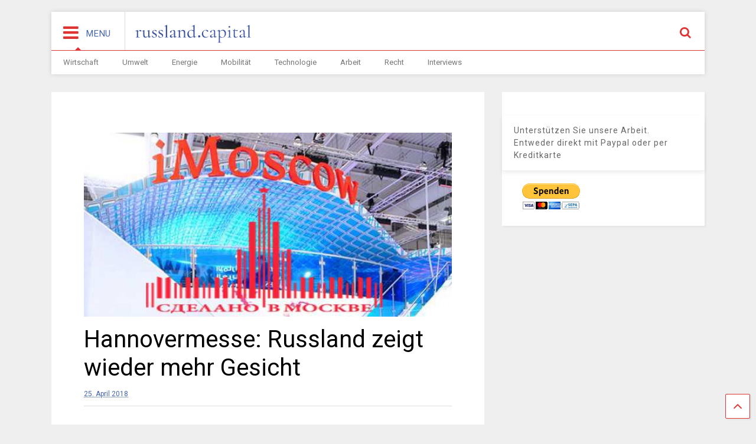

--- FILE ---
content_type: text/html; charset=UTF-8
request_url: https://www.russland.capital/hannovermesse-russland-zeigt-wieder-mehr-gesicht
body_size: 11141
content:

<!DOCTYPE html>
<!--[if IE 7]>
<html class="ie ie7" lang="de">
<![endif]-->
<!--[if IE 8]>
<html class="ie ie8" lang="de">
<![endif]-->
<!--[if !(IE 7) & !(IE 8)]><!-->
<html lang="de">
<!--<![endif]-->
<head>
	<meta charset="UTF-8">
	<meta name="viewport" content="width=device-width, initial-scale=1">
	<link rel="profile" href="http://gmpg.org/xfn/11">	
	<title>Hannovermesse: Russland zeigt wieder mehr Gesicht &#8211; russland.CAPITAL</title>
<link rel='dns-prefetch' href='//www.russland.capital' />
<link rel='dns-prefetch' href='//s.w.org' />
<link rel="alternate" type="application/rss+xml" title="russland.CAPITAL &raquo; Feed" href="https://www.russland.capital/feed" />
<link rel="alternate" type="application/rss+xml" title="russland.CAPITAL &raquo; Kommentar-Feed" href="https://www.russland.capital/comments/feed" />
		<script type="text/javascript">
			window._wpemojiSettings = {"baseUrl":"https:\/\/s.w.org\/images\/core\/emoji\/13.0.1\/72x72\/","ext":".png","svgUrl":"https:\/\/s.w.org\/images\/core\/emoji\/13.0.1\/svg\/","svgExt":".svg","source":{"concatemoji":"https:\/\/www.russland.capital\/wp-includes\/js\/wp-emoji-release.min.js?ver=5.6.16"}};
			!function(e,a,t){var n,r,o,i=a.createElement("canvas"),p=i.getContext&&i.getContext("2d");function s(e,t){var a=String.fromCharCode;p.clearRect(0,0,i.width,i.height),p.fillText(a.apply(this,e),0,0);e=i.toDataURL();return p.clearRect(0,0,i.width,i.height),p.fillText(a.apply(this,t),0,0),e===i.toDataURL()}function c(e){var t=a.createElement("script");t.src=e,t.defer=t.type="text/javascript",a.getElementsByTagName("head")[0].appendChild(t)}for(o=Array("flag","emoji"),t.supports={everything:!0,everythingExceptFlag:!0},r=0;r<o.length;r++)t.supports[o[r]]=function(e){if(!p||!p.fillText)return!1;switch(p.textBaseline="top",p.font="600 32px Arial",e){case"flag":return s([127987,65039,8205,9895,65039],[127987,65039,8203,9895,65039])?!1:!s([55356,56826,55356,56819],[55356,56826,8203,55356,56819])&&!s([55356,57332,56128,56423,56128,56418,56128,56421,56128,56430,56128,56423,56128,56447],[55356,57332,8203,56128,56423,8203,56128,56418,8203,56128,56421,8203,56128,56430,8203,56128,56423,8203,56128,56447]);case"emoji":return!s([55357,56424,8205,55356,57212],[55357,56424,8203,55356,57212])}return!1}(o[r]),t.supports.everything=t.supports.everything&&t.supports[o[r]],"flag"!==o[r]&&(t.supports.everythingExceptFlag=t.supports.everythingExceptFlag&&t.supports[o[r]]);t.supports.everythingExceptFlag=t.supports.everythingExceptFlag&&!t.supports.flag,t.DOMReady=!1,t.readyCallback=function(){t.DOMReady=!0},t.supports.everything||(n=function(){t.readyCallback()},a.addEventListener?(a.addEventListener("DOMContentLoaded",n,!1),e.addEventListener("load",n,!1)):(e.attachEvent("onload",n),a.attachEvent("onreadystatechange",function(){"complete"===a.readyState&&t.readyCallback()})),(n=t.source||{}).concatemoji?c(n.concatemoji):n.wpemoji&&n.twemoji&&(c(n.twemoji),c(n.wpemoji)))}(window,document,window._wpemojiSettings);
		</script>
		<style type="text/css">
img.wp-smiley,
img.emoji {
	display: inline !important;
	border: none !important;
	box-shadow: none !important;
	height: 1em !important;
	width: 1em !important;
	margin: 0 .07em !important;
	vertical-align: -0.1em !important;
	background: none !important;
	padding: 0 !important;
}
</style>
	<link rel='stylesheet' id='wp-block-library-css'  href='https://www.russland.capital/wp-includes/css/dist/block-library/style.min.css?ver=5.6.16' type='text/css' media='all' />
<link rel='stylesheet' id='steempress_sp-css'  href='https://www.russland.capital/wp-content/plugins/steempress/public/css/steempress_sp-public.css?ver=2.6.3' type='text/css' media='all' />
<link rel='stylesheet' id='magone-style-css'  href='https://www.russland.capital/wp-content/themes/magone/style.css?ver=5.0' type='text/css' media='all' />
<link rel='stylesheet' id='magone-responsive-css'  href='https://www.russland.capital/wp-content/themes/magone/assets/css/responsive.css?ver=5.0' type='text/css' media='all' />
<link rel='stylesheet' id='magone-print-css'  href='https://www.russland.capital/wp-content/themes/magone/assets/css/print.css?ver=5.0' type='text/css' media='print' />
<link rel='stylesheet' id='magone-child-style-css'  href='https://www.russland.capital/wp-content/themes/magone-child/style.css?ver=5.6.16' type='text/css' media='all' />
<!--[if lt IE 8]>
<link rel='stylesheet' id='magone-ie-8-css'  href='https://www.russland.capital/wp-content/themes/magone/assets/css/ie-8.css?ver=5.0' type='text/css' media='all' />
<![endif]-->
<!--[if lt IE 9]>
<link rel='stylesheet' id='magone-ie-9-css'  href='https://www.russland.capital/wp-content/themes/magone/assets/css/ie-9.css?ver=5.0' type='text/css' media='all' />
<![endif]-->
<link rel='stylesheet' id='dashicons-css'  href='https://www.russland.capital/wp-includes/css/dashicons.min.css?ver=5.6.16' type='text/css' media='all' />
<link rel='stylesheet' id='thickbox-css'  href='https://www.russland.capital/wp-includes/js/thickbox/thickbox.css?ver=5.6.16' type='text/css' media='all' />
<link rel='stylesheet' id='sneeit-font-awesome-css'  href='https://www.russland.capital/wp-content/plugins/sneeit-framework/fonts/font-awesome/css/font-awesome.min.css?ver=6.2' type='text/css' media='all' />
<link rel='stylesheet' id='sneeit-rating-css'  href='https://www.russland.capital/wp-content/plugins/sneeit-framework/css/min/front-rating.min.css?ver=6.2' type='text/css' media='all' />
<script type='text/javascript' src='https://www.russland.capital/wp-content/plugins/steempress/public/js/iframeResizer.min.js?ver=5.6.16' id='steempress_spiframeResizer-js'></script>
<script type='text/javascript' src='https://www.russland.capital/wp-includes/js/jquery/jquery.min.js?ver=3.5.1' id='jquery-core-js'></script>
<script type='text/javascript' src='https://www.russland.capital/wp-includes/js/jquery/jquery-migrate.min.js?ver=3.3.2' id='jquery-migrate-js'></script>
<script type='text/javascript' src='https://www.russland.capital/wp-content/plugins/steempress/public/js/steempress_sp-public.js?ver=2.6.3' id='steempress_sppublic_js-js'></script>
<link rel="https://api.w.org/" href="https://www.russland.capital/wp-json/" /><link rel="alternate" type="application/json" href="https://www.russland.capital/wp-json/wp/v2/posts/2988" /><link rel="EditURI" type="application/rsd+xml" title="RSD" href="https://www.russland.capital/xmlrpc.php?rsd" />
<link rel="wlwmanifest" type="application/wlwmanifest+xml" href="https://www.russland.capital/wp-includes/wlwmanifest.xml" /> 
<meta name="generator" content="WordPress 5.6.16" />
<link rel="canonical" href="https://www.russland.capital/hannovermesse-russland-zeigt-wieder-mehr-gesicht" />
<link rel='shortlink' href='https://www.russland.capital/?p=2988' />
<link rel="alternate" type="application/json+oembed" href="https://www.russland.capital/wp-json/oembed/1.0/embed?url=https%3A%2F%2Fwww.russland.capital%2Fhannovermesse-russland-zeigt-wieder-mehr-gesicht" />
<link rel="alternate" type="text/xml+oembed" href="https://www.russland.capital/wp-json/oembed/1.0/embed?url=https%3A%2F%2Fwww.russland.capital%2Fhannovermesse-russland-zeigt-wieder-mehr-gesicht&#038;format=xml" />
<!--[if lt IE 9]><script src="https://www.russland.capital/wp-content/plugins/sneeit-framework/js/html5.js"></script><![endif]--><meta name="theme-color" content="#dd3333" /><link rel="icon" href="https://www.russland.capital/wp-content/uploads/2017/10/cropped-favicon-32x32.png" sizes="32x32" />
<link rel="icon" href="https://www.russland.capital/wp-content/uploads/2017/10/cropped-favicon-192x192.png" sizes="192x192" />
<link rel="apple-touch-icon" href="https://www.russland.capital/wp-content/uploads/2017/10/cropped-favicon-180x180.png" />
<meta name="msapplication-TileImage" content="https://www.russland.capital/wp-content/uploads/2017/10/cropped-favicon-270x270.png" />
<style type="text/css">.m1-wrapper{width:1150px}.header-layout-logo-mid .td .blog-title, .header-layout-logo-top .td .blog-title{max-width:382px!important}#content{width:69%}.main-sidebar{width:31%}a,a:hover,.color,.slider-item .meta-item .fa {color: #dd3333;}.border {border-color: #dd3333;}.bg {background-color: #dd3333;}.main-menu {border-top: 1px solid #dd3333;}.main-menu ul.sub-menu li:hover > a {border-left: 2px solid #dd3333;}.main-menu .menu-item-mega > .menu-item-inner > .sub-menu {border-top: 2px solid #dd3333;}.main-menu .menu-item-mega > .menu-item-inner > .sub-menu > li li:hover a {border-left: 1px solid #dd3333;}.main-menu ul.sub-menu li:hover > a, .main-menu .menu-item-mega > .menu-item-inner > .sub-menu, .main-menu .menu-item-mega > .menu-item-inner > .sub-menu > li li:hover a {border-color: #dd3333!important;}.header-social-icons ul li a:hover {color: #dd3333;}.owl-dot.active,.main-sidebar .widget.follow-by-email .follow-by-email-submit {background: #dd3333;}#footer .widget.social_icons li a:hover {color: #dd3333;}#footer .follow-by-email .follow-by-email-submit, #mc_embed_signup .button, .wpcf7-form-control[type="submit"], .bbpress [type="submit"] {background: #dd3333!important;}.feed.widget .feed-widget-header, .sneeit-percent-fill, .sneeit-percent-mask {border-color: #dd3333;}.feed.widget.box-title h2.widget-title {background: #dd3333;}.social_counter {color: #dd3333}.social_counter .button {background: #dd3333}body{color:#000000}body{background-color:#efefef}.m1-wrapper, a.comments-title.active{background:#efefef}.header-bg {background-color:#ffffff;}#header-content, #header-content span, #header-content a {color: #000000}.top-menu > ul.menu > li > a{color:#777}.top-menu > ul.menu > li:hover > a{color:#000000}.top-menu > ul.menu > li > a{font:normal normal 12px "Roboto", sans-serif}.main-menu ul.menu > li > a{color:#777777}.main-menu ul.menu > li:hover > a{color:#000000}.main-menu ul.menu > li:hover > a{background:#eee}.main-menu {background:#ffffff}.main-menu ul.menu > li.current-menu-item > a {background: #dd3333}.main-menu ul.menu > li.current-menu-item > a {color:#ffffff}.main-menu > ul.menu > li > a{font:normal normal 13px "Roboto", sans-serif}.main-menu ul.menu li ul.sub-menu li > a{color:#cccccc}.main-menu ul.menu li ul.sub-menu li:hover > a{color:#ffffff}.main-menu ul.sub-menu,.main-menu .menu-item-mega-label .menu-item-inner{background:#333}body{background-attachment:scroll}body{font:normal normal 14px "Roboto", sans-serif}h1.post-title{font:normal normal 40px "Roboto", sans-serif}h1.post-title {color:#000}.post-sub-title-wrapper h2 {font:normal bold 20px "Roboto", sans-serif}.post-sub-title-wrapper h2 {color:#000}.post-body .post-body-inner {font:normal normal 14px "Roboto", sans-serif}.feed-widget-header .widget-title{font:normal normal 20px "Roboto", sans-serif}.feed.widget h3.item-title {font-family:"Roboto", sans-serif}.main-sidebar .widget > h2, .main-sidebar .feed-widget-header, .main-sidebar .feed-widget-header h2{font:normal normal 14px "Roboto", sans-serif}.blog-title img {width: 200px}.blog-title img {height: 55px}@media screen and (max-width: 899px) {.blog-title img {width: 170px}}@media screen and (max-width: 899px) {.blog-title img {height: 30px}}</style></head>

<body class="post-template-default single single-post postid-2988 single-format-standard item sidebar-right solid-menu">

<div class="m1-wrapper">
	<div class="wide">
				<header id="header" class="header-layout-default">
						
<div class="clear"></div>							
<div class="section shad header-bg" id="header-section">
	<div class="widget header no-title" id="header-content">
		<a id="main-menu-toggle" class="main-menu-toggle header-button toggle-button active">
	<span class="inner">
		<i class="fa fa-bars color"></i> 
		<span>MENU</span>
	</span>
	<span class="arrow border"></span>
</a>
<a id="main-menu-toggle-mobile" class="main-menu-toggle header-button toggle-button mobile">
	<span class="inner">
		<i class="fa fa-bars color"></i> 
		<span>MENU</span>
	</span>
	<span class="arrow border"></span>
</a>
		<h2 class="blog-title"><a href="https://www.russland.capital" title="russland.CAPITAL"><img alt="russland.CAPITAL" src="https://www.russland.capital/wp-content/uploads/2017/10/russland-capital-logo.svg" data-retina="https://www.russland.capital/wp-content/uploads/2017/10/russland-capital-logo.svg"/></a></h2>
	<a class='header-button' id='search-toggle' href="javascript:void(0)">
	<span class='inner'>
		<span>Suche</span> <i class='fa fa-search color'></i>
	</span>
</a>
		
									
								
		<div class="clear"></div>
	</div><!-- #header-content -->

	<div class="widget page-list menu pagelist main-menu no-title" id="main-menu"><ul id="menu-hauptmenue" class="menu"><li id="menu-item-232" class="menu-item menu-item-type-post_type menu-item-object-page menu-item-232"><a href="https://www.russland.capital/wirtschaft">Wirtschaft</a></li>
<li id="menu-item-9819" class="menu-item menu-item-type-post_type menu-item-object-page menu-item-9819"><a href="https://www.russland.capital/umwelt">Umwelt</a></li>
<li id="menu-item-9820" class="menu-item menu-item-type-post_type menu-item-object-page menu-item-9820"><a href="https://www.russland.capital/energie">Energie</a></li>
<li id="menu-item-9822" class="menu-item menu-item-type-post_type menu-item-object-page menu-item-9822"><a href="https://www.russland.capital/mobilitaet">Mobilität</a></li>
<li id="menu-item-9824" class="menu-item menu-item-type-post_type menu-item-object-page menu-item-9824"><a href="https://www.russland.capital/technologie">Technologie</a></li>
<li id="menu-item-9826" class="menu-item menu-item-type-post_type menu-item-object-page menu-item-9826"><a href="https://www.russland.capital/arbeit">Arbeit</a></li>
<li id="menu-item-9828" class="menu-item menu-item-type-post_type menu-item-object-page menu-item-9828"><a href="https://www.russland.capital/recht">Recht</a></li>
<li id="menu-item-9836" class="menu-item menu-item-type-post_type menu-item-object-page menu-item-9836"><a href="https://www.russland.capital/interviews">Interviews</a></li>
</ul><div class="clear"></div><!--!important-->
</div>
	<div class="clear"></div>
</div> <!-- #header-section -->



			
			<div class="clear"></div>
						
<div class="clear"></div>		</header>
				<div class="clear"></div>
		<div id='primary'>
			<div id='content'><div class="content-inner">
							
<div class="clear"></div>							
	<div class="widget content-scroll no-title">
	<div class="blog-posts hfeed">
					<div class="post-outer">
				<div id="post-2988" class="post-2988 post type-post status-publish format-standard has-post-thumbnail hentry category-wirtschaft" itemprop="blogPost" itemscope="itemscope" itemtype="http://schema.org/BlogPosting">
					<div class="post-header">
						<a name="2988" class="post-id" data-id="2988"></a>
						
						<p class="post-feature-media-wrapper">
	<img width="568" height="285" src="https://www.russland.capital/wp-content/uploads/2018/04/imoscow.jpg" class="attachment-full size-full wp-post-image" alt="Hannovermesse: Russland zeigt wieder mehr Gesicht" loading="lazy" title="Hannovermesse: Russland zeigt wieder mehr Gesicht" srcset="https://www.russland.capital/wp-content/uploads/2018/04/imoscow.jpg 568w, https://www.russland.capital/wp-content/uploads/2018/04/imoscow-250x125.jpg 250w, https://www.russland.capital/wp-content/uploads/2018/04/imoscow-400x201.jpg 400w, https://www.russland.capital/wp-content/uploads/2018/04/imoscow-150x75.jpg 150w" sizes="(max-width: 568px) 100vw, 568px" /></p>

						
						
										

													
						<h1 class="post-title entry-title" itemprop="name headline">Hannovermesse: Russland zeigt wieder mehr Gesicht</h1>							

																			
						
												

						<!-- meta data for post -->
													<div class="post-meta-wrapper">
									<a class="entry-date published post-meta post-meta-date timestamp-link" href="https://www.russland.capital/hannovermesse-russland-zeigt-wieder-mehr-gesicht" rel="bookmark" title="2018-05-29T12:15:09+02:00>
		<i class="fa fa-clock-o"></i>
	<abbr class="updated" itemprop="datePublished" title="29. Mai 2018 12:15">
			<span class="value">
				25. April 2018			</span>
		</abbr>
	</a>
							</div>
												
						

					</div><!-- end post-header -->
										<div class="post-body entry-content content-template wide-right" id="post-body-2988" itemprop="articleBody">
												
																								
						<div class="post-body-inner"><p>Made in Russia – das bedeutet im allgemeinen Verständnis Gas und Öl. Auf der diesjährigen Hannovermesse wollen 23 russische Hightech-Unternehmen unter diesem Zeichen den Nachweis antreten, dass die russische Wirtschaft mehr zu bieten hat als die Lieferung von Rohstoffen.</p>
<p>Vor allem viele junge Unternehmen drängen mit ihren Exponaten auf die internationalen Märkte.</p>
<p>„Russland hat seit Langem das Image einer Ölmacht, aber wir produzieren große Mengen an hochwertigen Gütern in sehr vielen verschiedenen Sektoren und diese Erzeugnisse sind heute besonders förderungswürdig“, erklärt Vera Podgusowa; Leitende Direktorin für internationale Beziehungen des staatlichen Exportförderinstitut Russian Export Center (REC), das die Teilnahme der meisten russischen Aussteller unterstützt hat.</p>
<p>Das REC entwickelte 2017 das Qualitätssiegel „Made in Russia“ und will damit den russischen Exporteuren auf den internationalen Märkten beim Verkauf ihrer Erzeugnisse helfen.</p>
<p><strong>Großes Interesse an russischen Exponaten</strong></p>
<p>Schon am ersten Messetag in Hannover war das Interesse der Besucher an den Angeboten aus Russland groß. So freute sich Alexej Chasiew, Chefentwickler des Start-ups Anisoprint über das Interesse von Airbus und Siemens an den im 3-D-Drucker erzeugten carbon-armierten hochfesten Verbundstoffen, die u.a. im Flugzeug- und Autobau die Sicherheit erhöhen und das Gewicht verringern können.</p>
<p>Die innovative hydraulische Ölförderpumpe des Unternehmens Konkov&#8217;s Petro-Hydraulic Drives aus Jekaterinburg war selbst für Vertreter der bescheidenen deutschen Ölförderer in Norddeutschland interessant, weil sich dadurch der Ertrag um etwa vierzig Prozent gegenüber herkömmlicher Technologie steigern lässt und der dafür erforderliche Energieaufwand um nahezu die Hälfte geringer ist.</p>
<p>Bereits fest im Geschäft mit Kunden aus Deutschland und anderen westlichen Ländern ist das Unternehmen Petro-KAB mit seinem Hauptprodukt, Kabinen für Kräne und andere selbstfahrende personengesteuerte Anlagen. „Besonders interessant für unsere Partner ist, dass wir bei mindestens gleicher Qualität und Ausstattung eine Komplettlösung mit innovativer Steuerung anbieten, die für etwa nur ein Drittel des marktüblichen Preises zu haben ist.“</p>
<p>Auch die vielseitig einsetzbaren Alarmmelder der Moskauer Firma Pandora erfreuen sich bereits zunehmender Beliebtheit. Aus dem Auto, vom Motorrad oder im Schulranzen informieren sie per App über ungewöhnliche Bewegungen und verfolgen die Route des Objektes. Dem deutschen Vertreter des Unternehmens, Ronald Wirth, zufolge sind die Anlagen ab 200 Euro im Fachhandel zu beziehen.</p>
<p>Einen ersten Vertragsabschluss über die Lieferung von Bandsägen nach Deutschland konnte die Unternehmensgruppe Kosko vermelden. „Die deutschen Kollegen haben sich schon im Vorfeld des Messe von der Qualität unserer Erzeugnisse informiert, so dass wir hier in Hannover das Geschäft abschließen konnten“, berichtete der Generaldirektor Dr. Sergej Matwejew.</p>
<p>Mit konkurrenzfähiger LED-Beleuchtung will die Firma LED-Effekt, ebenfalls aus Moskau, punkten. „Unsere Eigenentwicklungen bieten vor allem sehr preiswerte Lösungen bei Anschaffung und Betriebskosten unserer Leuchten, die genau an den Bedarf angepasst werden können“, erklärte Andrej Lier, der das Geschäft in Westeuropa ankurbeln soll. „So lassen sich mit vergleichsweise geringem Aufwand Straßen oder auch kleinere Sportanlagen bestens ausleuchten. Unser Vorteil gegenüber der Konkurrenz aus Fernost ist, dass wir in Deutschland ein Servicezentrum haben, das schnell und unkompliziert Unterstützung leistet.“</p>
<p><strong>Dreirad unter Strom für die Großstadt</strong></p>
<p>Hohe Leistung bei geringeren Kosten versprechen die Elektromotoren von Electric Vehicle Technologies, Moskau. „Das Besondere an unseren Motoren ist, dass sie ohne den Einsatz der teuren seltenen Erden auskommen, weil wir beim Antrieb auf Permanentmagnete verzichten“, erläuterte der Technische Direktor Ilja Feditschew. Es gibt in der russischen Hauptstadt bereits den Prototyp eines autonomen Kleinbusses mit der neuen Technologie und auch in einem Kleinwagen Lada Kalina sorgt der Elektromotor für geräuschloses und sparsames Fahren. Ein strombetriebenes überdachtes Dreirad soll in Großstädten die Parkplatzsuche entspannen und die Luftbelastung verringern.</p>
<p>„Nachdem Russland im Jahre 2013 Partnerland der Hannovermesse war, freuen, wir uns, dass es diesmal wieder mit einer repräsentativen Ausstellung auf rund 300 m² sein großes ökonomisches Potenzial und zahlreiche innovative Produkte zeigt“, betonte Sonia Wedell-Castellani, Global Director für Forschung und Technologie der Deutsche Messe AG.</p>
<p>[hh/russland.CAPITAL]</p>
<p>&nbsp;</p>
</div>
						<div class="clear"></div>
						
													
						<!-- clear for photos floats -->
						<div class="clear"></div>
						
						
												
						<span itemprop="image" itemscope itemtype="https://schema.org/ImageObject"><meta itemprop="url" content="https://www.russland.capital/wp-content/uploads/2018/04/imoscow.jpg"><meta itemprop="width" content="1068"><meta itemprop="height" content="580"></span><span itemprop="publisher" itemscope itemtype="https://schema.org/Organization"><span itemprop="logo" itemscope itemtype="https://schema.org/ImageObject"><meta itemprop="url" content="https://www.russland.capital/wp-content/uploads/2017/10/russland-capital-logo.svg"></span><meta itemprop="name" content="Wirtschaft in Russland"></span><meta itemprop="dateModified" content="2018-05-29T12:15:09+02:00"><meta itemscope itemprop="mainEntityOfPage" itemType="https://schema.org/WebPage" itemid="https://www.russland.capital/hannovermesse-russland-zeigt-wieder-mehr-gesicht"/>

						
					</div><!-- end post-body -->
					<aside id="under-post-content" class="section"><div id="custom_html-6" class="widget_text widget widget_custom_html"><div class="widget_text alt-widget-content"></div><h2 class="widget-title"><span class="widget-title-content">Unterstützen Sie unsere Arbeit. Entweder direkt mit Paypal oder per Kreditkarte</span></h2><div class="clear"></div><div class="widget-content"><div class="textwidget custom-html-widget"><center><form action="https://www.paypal.com/donate" method="post" target="_top">
<input type="hidden" name="hosted_button_id" value="DENCGPS7LVFJC" />
<input type="image" src="https://www.paypalobjects.com/de_DE/DE/i/btn/btn_donateCC_LG.gif" border="0" name="submit" title="PayPal - The safer, easier way to pay online!" alt="Donate with PayPal button" />
<img alt="" border="0" src="https://www.paypal.com/de_DE/i/scr/pixel.gif" width="1" height="1" />
</form></center></div><div class="clear"></div></div></div><div class="clear"></div></aside>					
					<div class="clear"></div>
					
					
					<div class="post-footer">
												

						<div class='post-section post-share-buttons'>
	<h4 class='post-section-title'>
		<i class="fa fa-share-alt"></i> 	</h4>
	<div class='post-share-buttons-holder'>
				<!--[if !IE]> -->
				<script type="text/javascript">var addthis_config = addthis_config||{};addthis_config.data_track_addressbar = false;addthis_config.data_track_clickback = false;</script><script type="text/javascript" src="//s7.addthis.com/js/300/addthis_widget.js#pubid=ra-4f98ab455ea4fbd4" async="async"></script><div class="addthis_sharing_toolbox"></div>
				
		<!-- <![endif]-->
		
		
	</div>
	<div class="clear"></div>
</div>
<div class="clear"></div><input class="post-share-buttons-url" value="https://www.russland.capital/hannovermesse-russland-zeigt-wieder-mehr-gesicht">												

												
						
					</div><!-- end post-footer -->
					
				</div><!-- end post-hentry -->
				
						<div class="blog-pager">
						<div class="blog-pager-item newer"><div class="blog-pager-item-inner">
				<div class="text">Newer Post</div>
				<a href="https://www.russland.capital/preisanstieg-fuer-lada-autos" rel="next">Preisanstieg für Lada-Autos</a>			</div></div>
			
						<div class="blog-pager-item older"><div class="blog-pager-item-inner">
				<div class="text">Older Post</div>
				<a href="https://www.russland.capital/naftogaz-warnte-vor-verschaerfung-des-konflikts-mit-russland" rel="prev">&#8222;Naftogaz&#8220; warnte vor Verschärfung des Konflikts mit Russland</a>			</div></div>
						<div class="clear"></div>
		</div>
									
				
				<div id="comments">
	<div id="comments-title-tabs">
		<h4 class="post-section-title comments-title-tabs-name comments-title-tab">
			<i class="fa fa-comments"></i> Kommentare		</h4>
	</div>
	<div class="clear"></div>
	<div class="comments-title-tabs-hr"></div>
	<a name="comments"></a>
	
		
		
			
</div><!--#comments-->	
<div class="clear"></div>			</div>
	</div>
</div>			
		<!-- plista wp Version 1.5.10 --><div data-widget="plista_widget_infeed"></div>
					
<script type="text/javascript">
(function(c){var g,s='script',w=window,n=c.name||'PLISTA';if(!w[n]){w[n]=c;g=w.document.getElementsByTagName(s)[0];s=w.document.createElement(s);s.async=true;s.type='text/javascript';s.src=(w.location.protocol==='https:'?'https:':'http:')+'//static'+(c.origin?'-'+c.origin:'')+'.plista.com/async'+(c.name?'/'+c.name:'')+'.js';g.parentNode.insertBefore(s,g);}
}({
    "publickey": "63563a17ba1ceb93155e8f75",
	"item": {"objectid":2988,"title":"Hannovermesse: Russland zeigt wieder mehr Gesicht","text":"Made in Russia \u2013 das bedeutet im allgemeinen Verst\u00e4ndnis Gas und \u00d6l. Auf der diesj\u00e4hrigen Hannovermesse wollen 23 russische Hightech-Unternehmen unter diesem Zeichen den Nachweis antreten, dass die russische Wirtschaft mehr zu bieten hat als die Lief","url":"https:\/\/www.russland.capital\/hannovermesse-russland-zeigt-wieder-mehr-gesicht","img":"https:\/\/www.russland.capital\/wp-content\/uploads\/2018\/04\/imoscow-400x201.jpg","category":"Wirtschaft","published_at":1524635710,"updated_at":1527596109},
	"origin": "de"
}));
</script>
<div class="clear"></div>			
<div class="clear"></div></div></div><aside id="sidebar" class="section main-sidebar sticky-inside"><div id="custom_html-5" class="widget_text widget widget_custom_html"><div class="widget_text alt-widget-content"></div><h2 class="widget-title"><span class="widget-title-content">Unterstützen Sie unsere Arbeit. Entweder direkt mit Paypal oder per Kreditkarte</span></h2><div class="clear"></div><div class="widget-content"><div class="textwidget custom-html-widget"><form action="https://www.paypal.com/donate" method="post" target="_top">
<input type="hidden" name="hosted_button_id" value="DENCGPS7LVFJC" />
<input type="image" src="https://www.paypalobjects.com/de_DE/DE/i/btn/btn_donateCC_LG.gif" border="0" name="submit" title="PayPal - The safer, easier way to pay online!" alt="Donate with PayPal button" />
<img alt="" border="0" src="https://www.paypal.com/de_DE/i/scr/pixel.gif" width="1" height="1" />
</form></div><div class="clear"></div></div></div><div class="clear"></div></aside></div><div class="clear"></div><div class="is-firefox hide"></div><div class="is-ie9 hide"></div><div id="footer">			
<div class="clear"></div><div class="footer-inner shad"><div class="footer-col footer-col-1"></div><div class="footer-col footer-col-2"></div><div class="footer-col footer-col-3"><aside id="footer-col-3-section" class="section"><div class="widget LinkList social_icons linklist no-title"><div class="widget-content"><ul><li><a href="https://www.facebook.com/russland.ru" title="facebook" class="social-icon facebook" target="_blank"><i class="fa fa-facebook"></i></a></li><li><a href="https://www.instagram.com/russland.news/" title="instagram" class="social-icon instagram" target="_blank"><i class="fa fa-instagram"></i></a></li><li><a href="https://www.pinterest.de/russlandTV/" title="pinterest" class="social-icon pinterest" target="_blank"><i class="fa fa-pinterest"></i></a></li><li><a href="https://twitter.com/russlandru?lang=de" title="twitter" class="social-icon twitter" target="_blank"><i class="fa fa-twitter"></i></a></li><li><a href="https://www.youtube.com/user/russlandtv" title="youtube" class="social-icon youtube" target="_blank"><i class="fa fa-youtube"></i></a></li></ul><div class="clear"></div></div><div class="clear"></div></div><div class="clear"></div></aside></div><div class="clear"></div></div></div><div id="magone-copyright">© 2018 russland.CAPITAL. All rights reserved. <a href="https://www.russland.capital/impressum">Impressum</a>  <a href="datenschutzerklaerung">Datenschutzerklärung</a></div></div></div><a class='scroll-up shad' href='#'><i class='fa fa-angle-up'></i></a><div class='search-form-wrapper'><div class='search-form-overlay'></div><form role="search" action='https://www.russland.capital' class='search-form' method='get'>
	<label class='search-form-label'>Füge einen oder mehrere Suchbegriffe ein und bestätige mit Enter</label>
	<input class='search-text' name='s' value="" type='text' placeholder="Füge einen oder mehrere Suchbegriffe ein und bestätige mit Enter"/>
	<button class='search-submit' type='submit'><i class="fa fa-search"></i></button>
</form></div><link rel='stylesheet' id='sneeit-google-fonts-css'  href='//fonts.googleapis.com/css?family=Roboto%3A400%2C100%2C100italic%2C300%2C300italic%2C400italic%2C500%2C500italic%2C700%2C700italic%2C900%2C900italic&#038;ver=6.2' type='text/css' media='all' />
<script type='text/javascript' src='https://www.russland.capital/wp-includes/js/jquery/ui/core.min.js?ver=1.12.1' id='jquery-ui-core-js'></script>
<script type='text/javascript' src='https://www.russland.capital/wp-includes/js/jquery/ui/tabs.min.js?ver=1.12.1' id='jquery-ui-tabs-js'></script>
<script type='text/javascript' src='https://www.russland.capital/wp-includes/js/jquery/ui/accordion.min.js?ver=1.12.1' id='jquery-ui-accordion-js'></script>
<script type='text/javascript' src='https://www.russland.capital/wp-content/themes/magone/assets/js/owl.js?ver=5.0' id='magone-owl-js'></script>
<script type='text/javascript' id='magone-lib-js-extra'>
/* <![CDATA[ */
var magone = {"text":{"No Found Any Posts":"Not Found Any Posts","Tab":"Tab","Copy All Code":"Copy All Code","Select All Code":"Select All Code","All codes were copied to your clipboard":"All codes were copied to your clipboard","Can not copy the codes \/ texts, please press [CTRL]+[C] (or CMD+C with Mac) to copy":"Can not copy the codes \/ texts, please press [CTRL]+[C] (or CMD+C with Mac) to copy","widget_pagination_post_count":"<span class=\"value\">%1$s<\/span> \/ %2$s POSTS","LOAD MORE":"Mehr Artikel laden","OLDER":"OLDER","NEWER":"NEWER","Hover and click above bar to rate":"Hover and click above bar to rate","Hover and click above stars to rate":"Hover and click above stars to rate","You rated %s":"You rated %s","You will rate %s":"You will rate %s","Submitting ...":"Submitting ...","Your browser not support user rating":"Your browser not support user rating","Server not response your rating":"Server not response your rating","Server not accept your rating":"Server not accept your rating"},"ajax_url":"https:\/\/www.russland.capital\/wp-admin\/admin-ajax.php","is_rtl":"","is_gpsi":"","facebook_app_id":"403849583055028","disqus_short_name":"magonetemplate","primary_comment_system":"wordpress","disable_wordpress_comment_media":"","sticky_menu":"up","locale":"de_DE","sticky_sidebar_delay":"200","serve_scaled_images":""};
/* ]]> */
</script>
<script type='text/javascript' src='https://www.russland.capital/wp-content/themes/magone/assets/js/lib.js?ver=5.0' id='magone-lib-js'></script>
<script type='text/javascript' src='https://www.russland.capital/wp-content/themes/magone/assets/js/main.js?ver=5.0' id='magone-main-js'></script>
<script type='text/javascript' id='thickbox-js-extra'>
/* <![CDATA[ */
var thickboxL10n = {"next":"N\u00e4chste >","prev":"< Vorherige","image":"Bild","of":"von","close":"Schlie\u00dfen","noiframes":"Diese Funktion erfordert iframes. Du hast jedoch iframes deaktiviert oder dein Browser unterst\u00fctzt diese nicht.","loadingAnimation":"https:\/\/www.russland.capital\/wp-includes\/js\/thickbox\/loadingAnimation.gif"};
/* ]]> */
</script>
<script type='text/javascript' src='https://www.russland.capital/wp-includes/js/thickbox/thickbox.js?ver=3.1-20121105' id='thickbox-js'></script>
<script type='text/javascript' src='https://www.russland.capital/wp-includes/js/comment-reply.min.js?ver=5.6.16' id='comment-reply-js'></script>
<script type='text/javascript' src='https://www.russland.capital/wp-includes/js/wp-embed.min.js?ver=5.6.16' id='wp-embed-js'></script>

</body></html>